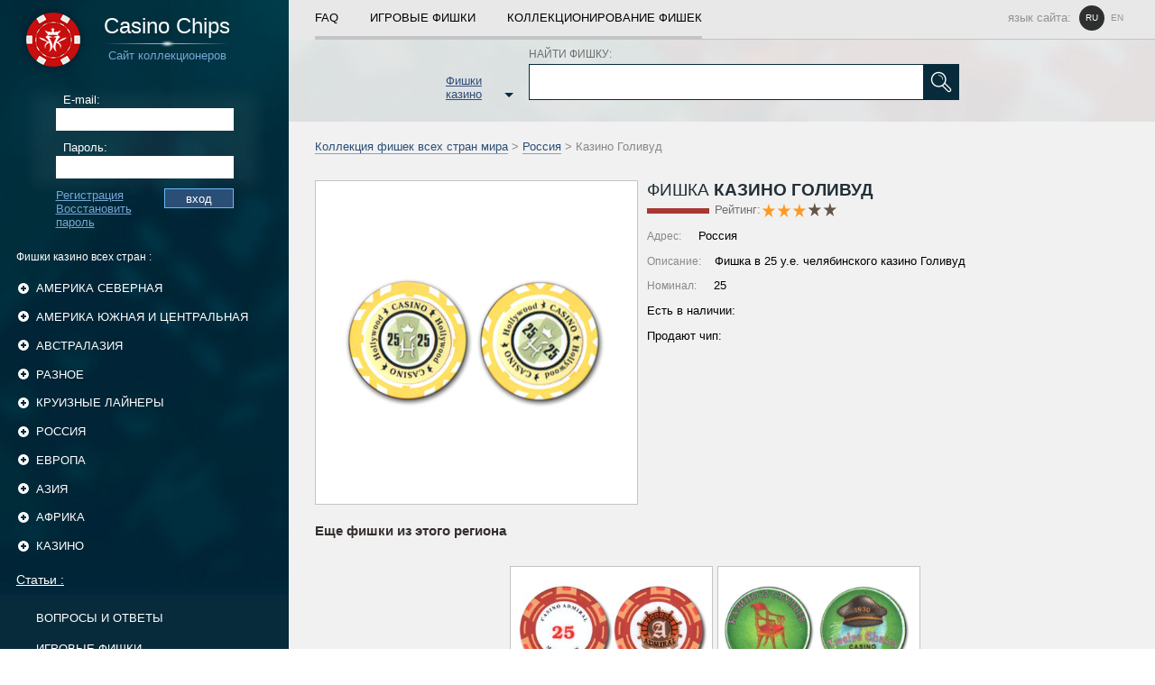

--- FILE ---
content_type: text/html; charset=UTF-8
request_url: https://casino-chips.ru/russia/Casino_Hollywood_25.html
body_size: 5637
content:


<!DOCTYPE html>
<html lang="ru">
<head>
	<title>Фишки Казино - Казино Голивуд</title>
<link rel="icon" href="/favicon.png" type="image/png">


<base href="https://casino-chips.ru/">
 <meta http-equiv="Content-Language" content="ru">
<meta name="yandex-verification" content="0f2850fcb43ac644" />
	<link rel="stylesheet" href="/assets/templates/main/css/main.css?q=3" type="text/css" media="screen">
<link rel="stylesheet" href="/assets/templates/main/js/star_rating/jquery.rating.css" type="text/css" media="screen">
	<script type="text/javascript" src="/assets/templates/main/js/jquery-1.11.0.min.js"></script>
<script type="text/javascript" src="/assets/snippets/new/star_rate/common_rating.js"></script>
	<script type="text/javascript" src="/assets/templates/main/js/share42.js"></script>
	<script type="text/javascript" src="/assets/templates/main/js/star_rating/jquery.rating.js"></script>
	<script type="text/javascript" src="/assets/templates/main/js/main.js?q=11"></script>
        <script type="text/javascript" src="/assets/templates/main/js/jquery.form.js"></script>
	<meta http-equiv="Content-Type" content="text/html; charset=utf-8">

</head>

<body>
	<table class="container">
		<tr>
			<td id="left">
	<a href="/" id="logotype_block">
		<div id="logotype_text">
			<span class="site_name">Casino Chips</span>
			<span class="stripe"></span>
			<span class="site_name_blue">Сайт коллекционеров</span>
		</div>
	</a>
<div id="authorization_left">
			<form method="post" action="" id="authorization_form">
			<label for="login_left">E-mail:</label>
			<input type="text" id="login_left" name="login_left">
			<label for="password_left">Пароль:</label>
			<input type="password" id="password_left" name="password_left">
			<input type="submit" value="вход" id="enter_left" name="enter_left">
			<a href="/registration.html"> Регистрация</a>
			<a href="/password_recovery.html">Восстановить пароль</a>
		</form>
</div>
	
		<div id="left_categories">
			<div id="categories_header">
		Фишки казино всех стран
		:</div>
			<ul>
		
				<li class="has_child">
					<div class="hover"></div>
					<a href="#" class="parent_category_name">
						Америка Северная  
						<span class="categories_control"></span>
					</a>
					<ul>	
						<li>
							<a href="/North_America.html" class="child_category_name">
								Все фишки категории "Америка Северная"
								<span class="number_of_chips">279</span>
							</a>
						</li>
			
						<li>
							<a href="/North_America/Las_Vegas_casinos.html" class="child_category_name">
								Казино Лас-Вегаса  
								<span class="number_of_chips">108</span>
							</a>	
						</li>
					</ul></li>
				<li class="has_child">
					<div class="hover"></div>
					<a href="#" class="parent_category_name">
						Америка Южная и Центральная  
						<span class="categories_control"></span>
					</a>
					<ul>	
						<li>
							<a href="/Central_and_South_America.html" class="child_category_name">
								Все фишки категории "Америка Южная и Центральная"
								<span class="number_of_chips">244</span>
							</a>
						</li>
			
						<li>
							<a href="/Central_and_South_America/Caribbean_casinos.html" class="child_category_name">
								Казино на Карибах  
								<span class="number_of_chips">121</span>
							</a>	
						</li>
					</ul></li>
				<li class="has_child">
					<div class="hover"></div>
					<a href="#" class="parent_category_name">
						Австралазия  
						<span class="categories_control"></span>
					</a>
					<ul>	
						<li>
							<a href="/Australasia.html" class="child_category_name">
								Все фишки категории "Австралазия"
								<span class="number_of_chips">78</span>
							</a>
						</li>
			</ul></li>
				<li class="has_child">
					<div class="hover"></div>
					<a href="#" class="parent_category_name">
						Разное  
						<span class="categories_control"></span>
					</a>
					<ul>	
						<li>
							<a href="/Other_chips.html" class="child_category_name">
								Все фишки категории "Разное"
								<span class="number_of_chips">318</span>
							</a>
						</li>
			
						<li>
							<a href="/Other_chips/Unidentified.html" class="child_category_name">
								Неопознанные  
								<span class="number_of_chips">181</span>
							</a>	
						</li>
					
						<li>
							<a href="/Other_chips/Poker_chips.html" class="child_category_name">
								Покерные чипы  
								<span class="number_of_chips">58</span>
							</a>	
						</li>
					
						<li>
							<a href="/4113.html" class="child_category_name">
								Компании  
								<span class="number_of_chips">0</span>
							</a>	
						</li>
					
						<li>
							<a href="/4116.html" class="child_category_name">
								Именные  
								<span class="number_of_chips">0</span>
							</a>	
						</li>
					</ul></li>
				<li class="has_child">
					<div class="hover"></div>
					<a href="#" class="parent_category_name">
						Круизные лайнеры  
						<span class="categories_control"></span>
					</a>
					<ul>	
						<li>
							<a href="/cruises.html" class="child_category_name">
								Все фишки категории "Круизные лайнеры"
								<span class="number_of_chips">48</span>
							</a>
						</li>
			</ul></li>
				<li class="has_child">
					<div class="hover"></div>
					<a href="#" class="parent_category_name">
						Россия  
						<span class="categories_control"></span>
					</a>
					<ul>	
						<li>
							<a href="/russia.html" class="child_category_name">
								Все фишки категории "Россия"
								<span class="number_of_chips">1561</span>
							</a>
						</li>
			
						<li>
							<a href="/russia/Moscow_casinos.html" class="child_category_name">
								Казино Москвы 
								<span class="number_of_chips">772</span>
							</a>	
						</li>
					
						<li>
							<a href="/russia/St-Petersburg_casinos.html" class="child_category_name">
								Казино Санкт-Петербурга  
								<span class="number_of_chips">103</span>
							</a>	
						</li>
					</ul></li>
				<li class="has_child">
					<div class="hover"></div>
					<a href="#" class="parent_category_name">
						Европа  
						<span class="categories_control"></span>
					</a>
					<ul>	
						<li>
							<a href="/Europe.html" class="child_category_name">
								Все фишки категории "Европа"
								<span class="number_of_chips">1144</span>
							</a>
						</li>
			
						<li>
							<a href="/Europe/belarus_casinos.html" class="child_category_name">
								Казино Беларуси  
								<span class="number_of_chips">169</span>
							</a>	
						</li>
					
						<li>
							<a href="/Europe/Cyprus_casinos.html" class="child_category_name">
								Казино Кипра  
								<span class="number_of_chips">62</span>
							</a>	
						</li>
					
						<li>
							<a href="/Europe/Ukraine_casinos.html" class="child_category_name">
								Казино Украины  
								<span class="number_of_chips">126</span>
							</a>	
						</li>
					
						<li>
							<a href="/Europe/france_casinos.html" class="child_category_name">
								Казино Франции  
								<span class="number_of_chips">189</span>
							</a>	
						</li>
					
						<li>
							<a href="/Europe/monaco.html" class="child_category_name">
								Казино Монако  
								<span class="number_of_chips">36</span>
							</a>	
						</li>
					
						<li>
							<a href="/Europe/italia_casinos.html" class="child_category_name">
								Казино Италии  
								<span class="number_of_chips">21</span>
							</a>	
						</li>
					
						<li>
							<a href="/Europe/czech_casinos.html" class="child_category_name">
								Казино Чехии  
								<span class="number_of_chips">42</span>
							</a>	
						</li>
					
						<li>
							<a href="/Europe/germany_casinos.html" class="child_category_name">
								Казино Германии  
								<span class="number_of_chips">15</span>
							</a>	
						</li>
					
						<li>
							<a href="/Europe/baltia_casinos.html" class="child_category_name">
								Казино Прибалтики  
								<span class="number_of_chips">68</span>
							</a>	
						</li>
					</ul></li>
				<li class="has_child">
					<div class="hover"></div>
					<a href="#" class="parent_category_name">
						Азия  
						<span class="categories_control"></span>
					</a>
					<ul>	
						<li>
							<a href="/Asia.html" class="child_category_name">
								Все фишки категории "Азия"
								<span class="number_of_chips">456</span>
							</a>
						</li>
			
						<li>
							<a href="/Asia/Macau_casinos.html" class="child_category_name">
								Казино Макао  
								<span class="number_of_chips">89</span>
							</a>	
						</li>
					
						<li>
							<a href="/Asia/Kyrgyzstan_casinos.html" class="child_category_name">
								Казино Кыргызстана  
								<span class="number_of_chips">110</span>
							</a>	
						</li>
					
						<li>
							<a href="/Asia/kazakhstan_casinos.html" class="child_category_name">
								Казино Казахстана  
								<span class="number_of_chips">23</span>
							</a>	
						</li>
					</ul></li>
				<li class="has_child">
					<div class="hover"></div>
					<a href="#" class="parent_category_name">
						Африка  
						<span class="categories_control"></span>
					</a>
					<ul>	
						<li>
							<a href="/Africa.html" class="child_category_name">
								Все фишки категории "Африка"
								<span class="number_of_chips">223</span>
							</a>
						</li>
			
						<li>
							<a href="/Africa/Egypt_casinos.html" class="child_category_name">
								Казино Египта  
								<span class="number_of_chips">79</span>
							</a>	
						</li>
					
						<li>
							<a href="/Africa/kenya_casinos.html" class="child_category_name">
								Казино Кении  
								<span class="number_of_chips">37</span>
							</a>	
						</li>
					</ul></li>
				
					<li class="has_child">
						<div class="hover"></div>
						<a href="#" class="parent_category_name">
							Казино 
							<span class="categories_control"></span>
						</a>
						<ul>
			
					<li>
						<a href="/casino-evian.html" class="child_category_name">
							Фишки казино Эвиан  
						</a>	
					</li>
				
					<li>
						<a href="/casino-shangri-la.html" class="child_category_name">
							Фишки казино Шангри Ла  
						</a>	
					</li>
				
					<li>
						<a href="/georgia-casinos.html" class="child_category_name">
							Фишки казино Грузии  
						</a>	
					</li>
				
					<li>
						<a href="/goa-casinos.html" class="child_category_name">
							Фишки казино Гоа, Индия  
						</a>	
					</li>
				
					<li>
						<a href="/ivanovo-casinos.html" class="child_category_name">
							Фишки казино Иваново  
						</a>	
					</li>
				
					<li>
						<a href="/izmaylovo.html" class="child_category_name">
							Фишки казино "Измайлово"  
						</a>	
					</li>
				
					<li>
						<a href="/kemerovo-casinos.html" class="child_category_name">
							Фишки казино Кемерово  
						</a>	
					</li>
				
					<li>
						<a href="/kg-casinos.html" class="child_category_name">
							Фишки казино Бишкека  
						</a>	
					</li>
				
					<li>
						<a href="/kiev-casino.html" class="child_category_name">
							Казино Киева  
						</a>	
					</li>
				
					<li>
						<a href="/krasnodar-casinos.html" class="child_category_name">
							Казино Краснодара  
						</a>	
					</li>
				
					<li>
						<a href="/kz-casinos.html" class="child_category_name">
							Фишки казино Казахстана  
						</a>	
					</li>
				
					<li>
						<a href="/minsk-casinos.html" class="child_category_name">
							Фишки казино Минска  
						</a>	
					</li>
				
					<li>
						<a href="/moldova-casinos.html" class="child_category_name">
							Фишки казино Молдовы  
						</a>	
					</li>
				
					<li>
						<a href="/monte-carlo-casino.html" class="child_category_name">
							Фишки казино Монте-Карло  
						</a>	
					</li>
				
					<li>
						<a href="/moscow-casinos.html" class="child_category_name">
							Казино Москвы  
						</a>	
					</li>
				
					<li>
						<a href="/nepal-casinos.html" class="child_category_name">
							Казино Непала  
						</a>	
					</li>
				
					<li>
						<a href="/odess-casino.html" class="child_category_name">
							Казино Одессы  
						</a>	
					</li>
				
					<li>
						<a href="/praque-casinos.html" class="child_category_name">
							Казино Праги  
						</a>	
					</li>
				
					<li>
						<a href="/rostov-casinos.html" class="child_category_name">
							Фишки казино Ростова-на-Дону  
						</a>	
					</li>
				
					<li>
						<a href="/ryazan-casinos.html" class="child_category_name">
							Казино Рязани  
						</a>	
					</li>
				
					<li>
						<a href="/slovakia-casinos.html" class="child_category_name">
							Фишки казино Братиславы  
						</a>	
					</li>
				
					<li>
						<a href="/sochi-casinos.html" class="child_category_name">
							Казино Сочи  
						</a>	
					</li>
				
					<li>
						<a href="/spb-casinos.html" class="child_category_name">
							Казино Санкт-Петербурга  
						</a>	
					</li>
				
					<li>
						<a href="/sri-lanka-casinos.html" class="child_category_name">
							Фишки казино Шри-Ланки  
						</a>	
					</li>
				
					<li>
						<a href="/tomsk-casinos.html" class="child_category_name">
							Фишки казино Томска  
						</a>	
					</li>
				
					<li>
						<a href="/tunisia-casinos.html" class="child_category_name">
							Казино Туниса  
						</a>	
					</li>
				
					<li>
						<a href="/ugra-casinos.html" class="child_category_name">
							Казино Югры  
						</a>	
					</li>
				
					</ul>
				</li>
			
			</ul>
		</div>
		
	<div id="left_categories_articles">
<a href="articles.html" id="articles_header">Статьи :</a><ul><li><a href="faq.html">ВОПРОСЫ и ОТВЕТЫ </a></li><li><a href="gaming_chips.html">ИГРОВЫЕ ФИШКИ </a></li><li><a href="kg-casinos.html">КАЗИНО БИШКЕКА </a></li><li><a href="slovakia-casinos.html">КАЗИНО БРАТИСЛАВЫ </a></li><li><a href="goa-casinos.html">КАЗИНО ГОА, ИНДИЯ </a></li></ul>
</div>


<div style="padding:0 10px;text-transform: uppercase;text-decoration: none;color: white;font-size: 0.8em;display: block;">
Больше информации о всех казино в мире, на сайте <a href="https://choicecasino.com/ru/landbased" style="color:red" rel="noopener">Choicecasino</a>
</div>

	<div id="left_socials">
		<div class="share42init"></div>
		<div id="copyrights">
			Copyright © 2004-2020 Фишки Казино / Casino Chips
		</div>
	</div>
</td>
			<td id="right">		
				<div class="navigation_all">
	<div class="navigation_links_container">
		<a href="/faq.html">FAQ</a>
		<div class="spacer"></div>
		<a href="/gaming_chips.html">ИГРОВЫЕ ФИШКИ</a>
		<div class="spacer"></div>
		<a href="/chips_collection.html" class="last">КОЛЛЕКЦИОНИРОВАНИЕ ФИШЕК</a>
		<div class="language" >
			
			<div class="language_header">язык сайта:</div>	
			<noindex>
				<a href="/russia/Casino_Hollywood_25.html" class="current">ru</a>
				<a href="en/russia/Casino_Hollywood_25.html" >en</a>
			</noindex>
		
			<div class="c"></div>
		</div>
		<div class="c"></div>
	</div>	
</div>
				
		<div id="search_block">
			<div id="search_container">
			
				<div id="category_catalog">
					Фишки казино
					<span class="arrow_down"></span>
				</div>
				
				<form id="search_chips" action="/search.html" method="get">
					<label for="search_field">НАЙТИ ФИШКУ:</label>
					<input type="text" id="search_field" name="search_field">
					<input type="submit" id="find" name="find" value="true">
				</form>
				
				<div class="c"></div>
			</div>
		</div>
	
				<div class="breadcumps"><a href="/">Коллекция фишек всех стран мира</a> > <a href="/russia.html">Россия</a> > Казино Голивуд</div>
				<div id="chip_container">
	<div class="left_part">
		<div class="chip_scan">	
			<img src="/assets/images/chips/media/13/hollywood_25.jpg" alt="Казино Голивуд/ Casino Hollywood" width="300" height="150">
		</div>	
		
	</div>
	<div class="right_part">
		
				<div class="redline_header_chip">
					<span class="stripe">Фишка</span><span class="bold"> Казино Голивуд</span>
					<div class="chip_rate">	
						<div class="chip_rating">Рейтинг:</div> <div class="common_rating"><input name="star1" type="radio" class="star" value="1"/ ><input name="star1" type="radio" class="star" value="2"/ ><input name="star1" type="radio" class="star" value="3" checked="checked" ><input name="star1" type="radio" class="star" value="4"/ ><input name="star1" type="radio" class="star" value="5"/ ></div><div id="rating_docid">1877</div>
			<div id="common_rating_google" itemprop="aggregateRating" itemscope itemtype="http://schema.org/AggregateRating">
				<meta itemprop="bestRating" content="5" />
				<meta itemprop="ratingValue" content="3" />
				<meta itemprop="ratingCount" content="1" />
			</div>
			<div class="c"></div>
		
					</div>
				</div>
				<p>
				<span>Адрес:</span>
			Россия
				</p> 
				<p><span>Описание:</span>Фишка в 25 у.е. челябинского казино Голивуд</p>
				<p><span>Номинал:</span>  25 </p>
				<p class="chip_owners">Ecть в наличии:</p>
				<p>Продают чип:</p>
				
			
	</div>
	<div class="c"></div>
</div>
				 
         
				
				<div id="other_chips">
				<div class="header">Еще фишки из этого региона</div>
			<div id="chips_block">
				<div class="element">
					<a href="/russia/Moscow_casinos/Casino_Admiral_25.html" class="image_box">
						<img src="/assets/images/chips/media/4/admiral-moscow-25.jpg" alt="Казино Адмирал" width="220" height="110">
					</a>
					<div class="overview_box">
						<div class="from">
							<span>Казино</span> Адмирал 
						</div>
						<div class="overview">Фишка в 25 рублей московского казино Адмирал </div>
						
						<div class="chip_block_info_row">
							<div class="before_text">Рейтинг:</div>
							<div class="common_rating"><input name="star771" type="radio" class="star" value="1"/ disabled="disabled"><input name="star771" type="radio" class="star" value="2"/ disabled="disabled"><input name="star771" type="radio" class="star" value="3" checked="checked" disabled="disabled"><input name="star771" type="radio" class="star" value="4"/ disabled="disabled"><input name="star771" type="radio" class="star" value="5"/ disabled="disabled"></div><div id="rating_docid">771</div>
						</div>
						<a href="/russia/Moscow_casinos/Casino_Admiral_25.html" class="more">Подробнее</a>
					</div>
				</div>
			
				<div class="element">
					<a href="/russia/Casino_Twelve_Chairs_25.html" class="image_box">
						<img src="/assets/images/chips/media/13/twelve_chairs_25.jpg" alt="Казино 12 стульев" width="220" height="110">
					</a>
					<div class="overview_box">
						<div class="from">
							<span>Казино</span> 12 стульев 
						</div>
						<div class="overview">Фишка в 25 рублей самарского казино 12 Стульев </div>
						
						<div class="chip_block_info_row">
							<div class="before_text">Рейтинг:</div>
							<div class="common_rating"><input name="star1857" type="radio" class="star" value="1"/ disabled="disabled"><input name="star1857" type="radio" class="star" value="2"/ disabled="disabled"><input name="star1857" type="radio" class="star" value="3"/ disabled="disabled"><input name="star1857" type="radio" class="star" value="4" checked="checked" disabled="disabled"><input name="star1857" type="radio" class="star" value="5"/ disabled="disabled"></div><div id="rating_docid">1857</div>
						</div>
						<a href="/russia/Casino_Twelve_Chairs_25.html" class="more">Подробнее</a>
					</div>
				</div>
			
				<div class="element">
					<a href="/russia/Moscow_casinos/Casino_Admiral_0.html" class="image_box">
						<img src="/assets/images/chips/media/4/admiral.jpg" alt="Казино Адмирал" width="220" height="110">
					</a>
					<div class="overview_box">
						<div class="from">
							<span>Казино</span> Адмирал 
						</div>
						<div class="overview">Лаки-чип московского казино Адмирал </div>
						
						<div class="chip_block_info_row">
							<div class="before_text">Рейтинг:</div>
							<div class="common_rating"><input name="star851" type="radio" class="star" value="1"/ disabled="disabled"><input name="star851" type="radio" class="star" value="2"/ disabled="disabled"><input name="star851" type="radio" class="star" value="3"/ disabled="disabled"><input name="star851" type="radio" class="star" value="4"/ disabled="disabled"><input name="star851" type="radio" class="star" value="5" checked="checked" disabled="disabled"></div><div id="rating_docid">851</div>
						</div>
						<a href="/russia/Moscow_casinos/Casino_Admiral_0.html" class="more">Подробнее</a>
					</div>
				</div>
			
				<div class="element">
					<a href="/russia/Moscow_casinos/Casino_Avrora_5.html" class="image_box">
						<img src="/assets/images/chips/media/4/avrora_5.jpg" alt="Казино Аврора" width="220" height="110">
					</a>
					<div class="overview_box">
						<div class="from">
							<span>Казино</span> Аврора 
						</div>
						<div class="overview">Фишка в 5 у.е. московского казино Аврора </div>
						
						<div class="chip_block_info_row">
							<div class="before_text">Рейтинг:</div>
							<div class="common_rating"><input name="star598" type="radio" class="star" value="1"/ disabled="disabled"><input name="star598" type="radio" class="star" value="2"/ disabled="disabled"><input name="star598" type="radio" class="star" value="3"/ disabled="disabled"><input name="star598" type="radio" class="star" value="4" checked="checked" disabled="disabled"><input name="star598" type="radio" class="star" value="5"/ disabled="disabled"></div><div id="rating_docid">598</div>
						</div>
						<a href="/russia/Moscow_casinos/Casino_Avrora_5.html" class="more">Подробнее</a>
					</div>
				</div>
			<div class="c"></div></div>
			<a href="/russia.html" class="show_all">Еще фишки из этого региона</a>
			<div class="c"></div>
			
		</div>
                                <div id="comments_block">		<div class="comment_form_block_main">
							<form id="comment_form" action="" method="post">
								<div class="comment_form_content">
									<div class="comment_form_username">
										<div>Аноним</div>
										<input type="hidden" name="user_id" value="0">
									</div>
									<input class="comment_form_headline" type="text" name="headline" placeholder="Заголовок комментария" required>
									<div class="comment_form_textarea">
										<textarea placeholder="Оставить комментарий" name="message" rows="5" required></textarea>
										<input type="hidden" value="down" name="access">
									</div>
									<input class="comment_form_submit" type="submit" value="Добавить комментарий на премодерацию">
								</div>
							</form>
						</div></div>				
				<div class="navigation_all">
	<div class="navigation_links_container">
		<a href="/faq.html">FAQ</a>
		<div class="spacer"></div>
		<a href="/gaming_chips.html">ИГРОВЫЕ ФИШКИ</a>
		<div class="spacer"></div>
		<a href="/chips_collection.html" class="last">КОЛЛЕКЦИОНИРОВАНИЕ ФИШЕК</a>
		<div class="language" >
			
			<div class="language_header">язык сайта:</div>	
			<noindex>
				<a href="/russia/Casino_Hollywood_25.html" class="current">ru</a>
				<a href="en/russia/Casino_Hollywood_25.html" >en</a>
			</noindex>
		
			<div class="c"></div>
		</div>
		<div class="c"></div>
	</div>	
</div>
				<div id="footer_links">
			<a href="/sitemap.html">Карта сайта</a>				
          </div>
			</td>
		</tr>
	</table>

				<table id="categories_list">
					<tr>
						<td>
				<div class="container">
						<a class="parent" href="North_America.html">Америка Северная </a>
			
						<a href="/North_America/Las_Vegas_casinos.html">Казино Лас-Вегаса </a>
					</div>
				<div class="container">
						<a class="parent" href="Other_chips.html">Разное </a>
			
						<a href="/Other_chips/Unidentified.html">Неопознанные </a>
					
						<a href="/Other_chips/Poker_chips.html">Покерные чипы </a>
					
						<a href="/4113.html">Компании </a>
					
						<a href="/4116.html">Именные </a>
					</div>
				<div class="container">
						<a class="parent" href="Europe.html">Европа </a>
			
						<a href="/Europe/belarus_casinos.html">Казино Беларуси </a>
					
						<a href="/Europe/Cyprus_casinos.html">Казино Кипра </a>
					
						<a href="/Europe/Ukraine_casinos.html">Казино Украины </a>
					
						<a href="/Europe/france_casinos.html">Казино Франции </a>
					
						<a href="/Europe/monaco.html">Казино Монако </a>
					
						<a href="/Europe/italia_casinos.html">Казино Италии </a>
					
						<a href="/Europe/czech_casinos.html">Казино Чехии </a>
					
						<a href="/Europe/germany_casinos.html">Казино Германии </a>
					
						<a href="/Europe/baltia_casinos.html">Казино Прибалтики </a>
					</div></td>
						<td>
				<div class="container">
						<a class="parent" href="Central_and_South_America.html">Америка Южная и Центральная </a>
			
						<a href="/Central_and_South_America/Caribbean_casinos.html">Казино на Карибах </a>
					</div>
				<div class="container">
						<a class="parent" href="cruises.html">Круизные лайнеры </a>
			</div>
				<div class="container">
						<a class="parent" href="Asia.html">Азия </a>
			
						<a href="/Asia/Macau_casinos.html">Казино Макао </a>
					
						<a href="/Asia/Kyrgyzstan_casinos.html">Казино Кыргызстана </a>
					
						<a href="/Asia/kazakhstan_casinos.html">Казино Казахстана </a>
					</div></td>
						<td>
				<div class="container">
						<a class="parent" href="Australasia.html">Австралазия </a>
			</div>
				<div class="container">
						<a class="parent" href="russia.html">Россия </a>
			
						<a href="/russia/Moscow_casinos.html">Казино Москвы</a>
					
						<a href="/russia/St-Petersburg_casinos.html">Казино Санкт-Петербурга </a>
					</div>
				<div class="container">
						<a class="parent" href="Africa.html">Африка </a>
			
						<a href="/Africa/Egypt_casinos.html">Казино Египта </a>
					
						<a href="/Africa/kenya_casinos.html">Казино Кении </a>
					</div></td>
					</tr>
				</table>
			
<!-- Matomo -->
<script>
  var _paq = window._paq = window._paq || [];
  /* tracker methods like "setCustomDimension" should be called before "trackPageView" */
  _paq.push(['trackPageView']);
  _paq.push(['enableLinkTracking']);
  (function() {
    var u="//stats.extraplayonline.com/";
    _paq.push(['setTrackerUrl', u+'matomo.php']);
    _paq.push(['setSiteId', '39']);
    var d=document, g=d.createElement('script'), s=d.getElementsByTagName('script')[0];
    g.async=true; g.src=u+'matomo.js'; s.parentNode.insertBefore(g,s);
  })();
</script>
<!-- End Matomo Code -->

<!-- Yandex.Metrika counter --> <script type="text/javascript" > (function(m,e,t,r,i,k,a){m[i]=m[i]||function(){(m[i].a=m[i].a||[]).push(arguments)}; m[i].l=1*new Date(); for (var j = 0; j < document.scripts.length; j++) {if (document.scripts[j].src === r) { return; }} k=e.createElement(t),a=e.getElementsByTagName(t)[0],k.async=1,k.src=r,a.parentNode.insertBefore(k,a)}) (window, document, "script", "https://mc.yandex.ru/metrika/tag.js", "ym"); ym(100738540, "init", { clickmap:true, trackLinks:true, accurateTrackBounce:true }); </script> <noscript><div><img src="https://mc.yandex.ru/watch/100738540" style="position:absolute; left:-9999px;" alt="" /></div></noscript> <!-- /Yandex.Metrika counter -->
<script defer src="https://static.cloudflareinsights.com/beacon.min.js/vcd15cbe7772f49c399c6a5babf22c1241717689176015" integrity="sha512-ZpsOmlRQV6y907TI0dKBHq9Md29nnaEIPlkf84rnaERnq6zvWvPUqr2ft8M1aS28oN72PdrCzSjY4U6VaAw1EQ==" data-cf-beacon='{"version":"2024.11.0","token":"11d1b78dc2ca4d9c8f598684518322ad","r":1,"server_timing":{"name":{"cfCacheStatus":true,"cfEdge":true,"cfExtPri":true,"cfL4":true,"cfOrigin":true,"cfSpeedBrain":true},"location_startswith":null}}' crossorigin="anonymous"></script>
</body>
</html>


--- FILE ---
content_type: application/javascript; charset=utf-8
request_url: https://casino-chips.ru/assets/templates/main/js/main.js?q=11
body_size: 2841
content:
function search_popup_position() {
	var left = $('#category_catalog').offset().left;
	var bottom = $('#category_catalog').offset().top+48;
	$('#categories_list').css('left',left);
	$('#categories_list').css('top',bottom);
}

function one_height() {
	if ($('#chips_block').length > 0) {
		var mh = 0;
		$("#chips_block .element").each(function () {
			var h_block = parseInt($(this).height());
			if(h_block > mh) {
				mh = h_block;
			}
		});
	}
	if ($('#chips_block_sell').length > 0) {
		var mh = 0;
		$("#chips_block_sell .element").each(function () {
			var h_block = parseInt($(this).height());
			if(h_block > mh) {
				mh = h_block;
			}
		});
	}
	if ($('#chips_block_have').length > 0) {
		var mh = 0;
		$("#chips_block_have .element").each(function () {
			var h_block = parseInt($(this).height());
			if(h_block > mh) {
				mh = h_block;
			}
		});
	}
   $("#chips_block .element").height(mh);
   $("#chips_block_sell .element").height(mh);
   $("#chips_block_have .element").height(mh);
}
function sitemap_html() {
	if ($('#map').length > 0) {
	 	  $('#map ul').find('ul').css('display', 'none');
	 	  $('#map ul').find('ul').parent('li').prepend('<a href="#" class="sitemap_control">+</a> ').css('list-style', 'none');
	 	   $(".sitemap_control").click(function (event) {
	 	   		 if ($(this).html() == '-') {
                $(this).parent('li').children('ul').slideUp('fast');
                $(this).html('+');
                 } else {
                $(this).parent('li').children('ul').slideDown('fast');
                $(this).html('-');
            }
            return false;
        });
	$('#map').css('display','block');
    }
}

function i_have_this() {
	if ($('#i_have_chip').length > 0) {
		$('#i_have_chip input').click(function () {
				if ($('input[name=i_have]').prop('checked') == true) {
						$('#action_with_chip').removeClass('chip_flag');
						$('#i_have_this_chip').next().removeClass('chip_flag');
						
						if ($(this).attr('name') == 'i_sale'){
							if ($(this).prop('checked') == true && $(this).attr('value') == 'true') {
								console.log('true');
								$('#set_price').removeClass('chip_flag');
								$('input[name=i_sale][value=false]').prop('checked','');
							}
							else if ($(this).prop('checked') == true && !$('#set_price').hasClass('chip_flag') && $(this).attr('value') == 'false') {
								console.log('false');
								$('#set_price').addClass('chip_flag');
								$('input[name=i_sale][value=true]').prop('checked','');
							}
						}
				}
				else if (!$('#action_with_chip').hasClass('chip_flag') && !$('i_have_this_chip').next().hasClass('chip_flag'))  {
						$('#i_have_this_chip').next().addClass('chip_flag');
					}
			});
		}
}

function left_categories()  {
	$('#left_categories ul li a.parent_category_name').click(function(event) {
		if ($(this).parent('li').hasClass("has_child")) {
			$(this).parent('li').addClass("active").removeClass("has_child");
			$(this).parent('li').children("ul").slideDown("fast");
		}else $(this).parent('li').addClass("has_child").removeClass("active").children("ul").slideUp('fast');
			
		return false;
	});
}

function categories_list() {
	$('#category_catalog').click(function() {
		if ($(this).hasClass("clicked")) {
			var clicked_target=$(this);
			$('#categories_list').slideUp("fast",function(){
				clicked_target.removeClass('clicked');
			});
		}else {
			$(this).addClass('clicked');
			$('#categories_list').slideDown("fast");	
		}
	});
	search_popup_position();	
}

function check_name(nameinc,nameexist) {
		var login =  $("#name").val();
		var expLogin = /^[a-zA-Z0-9а-яА-я_]+$/g;
		var resLogin =  login.search(expLogin);
		
		if(resLogin ==  -1){
			$("#error_field .errname").text(nameinc).css('color','#ff4040');
			$("#name").removeClass().addClass("inputRed");
			$("#reg_btn").attr('disabled','disabled');
		} else {
			$.ajax({
				url:  "http://casino-chips.ru/actions/testingLoginEmail.php",
				type:  "GET",
				data:  "name=" + login,
				cache:  false,
				success:  function(response){
					if(response  == "no"){
						$("#error_field .errname").text(nameexist).css('color','#ff4040');
						$("#name").removeClass().addClass("inputRed");
					}else{
						$("#name").removeClass().addClass("inputGreen");
						$("#error_field .errname").text("");
						if (!$(".inputRed").length>0) {
							$("#reg_btn").removeAttr('disabled');
							$("#form_send").removeAttr('disabled');
							
						}
					}                                             
				}
			});
		
		}		
}

function check_mail(mailinc,mailexist) {
		var mail =  $("#mail").val();
		var expMail = /^[-._a-z_A-Z0-9]+@(?:[a-zA-Z0-9][-a-z-A-Z0-9]+\.)+[a-zA-Z]{2,6}$/;
		var resMail =  mail.search(expMail);
		
		if(resMail ==  -1){
			$("#error_field .errmail").text(mailinc).css('color','#ff4040');
			$("#mail").removeClass().addClass("inputRed");
			$("#reg_btn").attr('disabled','disabled');
		}else{
			$.ajax({
				url:  "http://casino-chips.ru/actions/testingLoginEmail.php",
				type:  "GET",
				data:  "mail=" + mail,
				cache:  false,
				success:  function(response){
					if(response  == "no"){
						$("#error_field .errmail").text(mailexist).css('color','#ff4040');
						$("#mail").removeClass().addClass("inputRed");
					}else{
						$("#mail").removeClass().addClass("inputGreen");
						$("#error_field .errmail").text("");
						if (!$(".inputRed").length>0) {
							$("#reg_btn").removeAttr('disabled');
						}
					}                                             
				}
			});
		}
}
function getCookie(name) {
	var matches = document.cookie.match(new RegExp(
    	"(?:^|; )" + name.replace(/([\.$?*|{}\(\)\[\]\\\/\+^])/g, '\\$1') + "=([^;]*)"
	));
	return matches ? decodeURIComponent(matches[1]) : undefined; 
}

function registration() {
$('#formpole').text('true');
if ($('#formpole').text() == 'true') {
	var language = getCookie("site_language");
	if (language == 0) {
		var nameinc='Логин может состоять только из букв и цифр!';
		var nameexist='Такой логин уже занят.';
		var mailinc='Email должен быть вида exmaple@gmail.com';
		var mailexist='Такой email уже занят.';
	}else {
		var nameinc='Username can only consist of letters and numbers!';
		var nameexist='This login is already in use.';
		var mailinc='Email should be kind exmaple@gmail.com';
		var mailexist='This email is already in use.';
	}
	
	
	$("#name").change(function(){
		check_name(nameinc,nameexist);
	});
	
	$("#mail").change(function(){
		check_mail(mailinc,mailexist);
	});
	
	$("#name").keyup(function(){
		if ($('#name').hasClass("inputRed")) {
			$("#name").removeClass();
			$("#error_field .errname").text("");
		}
	});
	$("#mail").keyup(function(){
		if ($('#mail').hasClass("inputRed")) {
			$("#mail").removeClass();
			$("#error_field .errmail").text("");
		}
	});
}
}
function personal_page(){
		var language = getCookie("site_language");
		if(language == 0) {
			var nameready_in = 'Логин может состоять только из букв и цифр!';
			var birth_in = 'Допустимый формат: День.Месяц.Год';
			var nameready_out = 'Такой логин уже занят';
			var birth_error = 'Неверный формат даты';
		}else{
			var  nameready_out  = 'This login is already exist';
			var birth_in = 'Permitted format is: Month. Day. Year'; 
			var nameready_in ='Username can only consist of letters and numbers!';
			var birth_error = 'Wrong data format';
		}
	
	$("#name").change(function(){
		check_name(nameready_in,nameready_out);
	});
	$("#form_birth").change(function(){
		check_birth(birth_in,birth_error);
	});
	$("#name").keyup(function(){
		if($("#form_nickname").hasClass("inputRed")){
			$("#form_nickname").removeClass();
			$(".error_form .error_login").text("");
		}
	});
	$("#form_birth").keyup(function(){
		if ($('#form_birth').hasClass("inputRed")) {
			$("#form_birth").removeClass();
			$(".error_form .error_birth").text("");
		}
	}); 
	
}
function check_birth(birth_in,birth_error){
	var language = getCookie("site_language");
		var birth = $("#form_birth").val();
		if(language == 0){
			var f_birth  = /^([0-2]\d|3[01])\.(0\d|1[012])\.(\d\d\d\d)$/;
		}
		else{
			var f_birth =/^(0\d|1[012])\.([0-2]\d|3[01])\.(\d\d\d\d)$/;
		}
		var look_birth = birth.search(f_birth);
		if(look_birth == -1){
			$(".error_birth").text(birth_in).css('color','#ff4040');
			$("#form_birth").removeClass().addClass("inputRed");
		}else{
			$("#form_birth").removeClass().addClass("inputGreen");
			$(".error_birth").text("");
			if(!$(".inputRed").length>0){
				$("#form_send").removeAttr('disabled');
			}
		}
	}
function chip_price() {
	if ($('#action_with_chip').length > 0) {
		var user_id = $('input[name=user_id]').val();
		var chip_id = $('input[name=chip_id]').val();
		$('#owner').click(function(){
			if ($(this).prop('checked') == false) {
				$.ajax({
						url:  		"/actions/chips_price.php",
						type:  		"GET",
						data:  		{user_id : user_id , chip_id : chip_id, drop_price : 'true' },
						cache:  	false
				});
			}	
		}); 
		$('#not_sale').click(function(){
			if (!$(this).hasClass('done')){
				$(this).addClass("done");
				$.ajax({
					url:  		"/actions/chips_price.php",
					type:  		"GET",
					data:  		{user_id : user_id , chip_id : chip_id },
					cache:  	false,
					success:	function(response){
						if (response != 'false'){
							var new_item = $('.chip_owners').html();  
							$('.chip_owners').html(new_item+'<p><span>'+response+'</span></p>');    
						}                             
					}
				});
			}
		});
	}
}

function personal_page_anchor(){
	if($('#personal_info_form').length>0){
		$('body','html').animate({
			scrollTop:(($('#form_send').offset().top+35)-($(window).height()))},'fast');
		}
	}
	
function photo_of_the_day(){
	if ($('#anchor').length>0) {
		var id = $('#anchor').html();
		$('body','html').animate({
			scrollTop:(($('#'+id+'').offset().top+243)-($(window).height()))},'fast');
		}
	}


$(document).ready (function()	{
	chip_price();
	registration();	
	sitemap_html();
	personal_page();
	photo_of_the_day()
	i_have_this(); // user_have_and_want_sale_chip
	one_height();
	if ($('.language').length > 0) {
		$('.language noindex a').click(function(){
			var lang = $(this).html();
			if (lang == 'ru') {
				document.cookie = "site_language = 0; path=/";
			}else {
				document.cookie = "site_language = 1; path=/";
			}
		});
	}
	
	if ($('#left_categories').length > 0) {
		left_categories();
	}
	
	if ($('#categories_list').length > 0) {
		categories_list();
	}
	if($("input[name='access']").length > 0){
		$("input[name='access']").val('up');
	}	
});
$(window).resize (function(){
	if ($('#categories_list').length > 0) {
		search_popup_position();
	}	
});